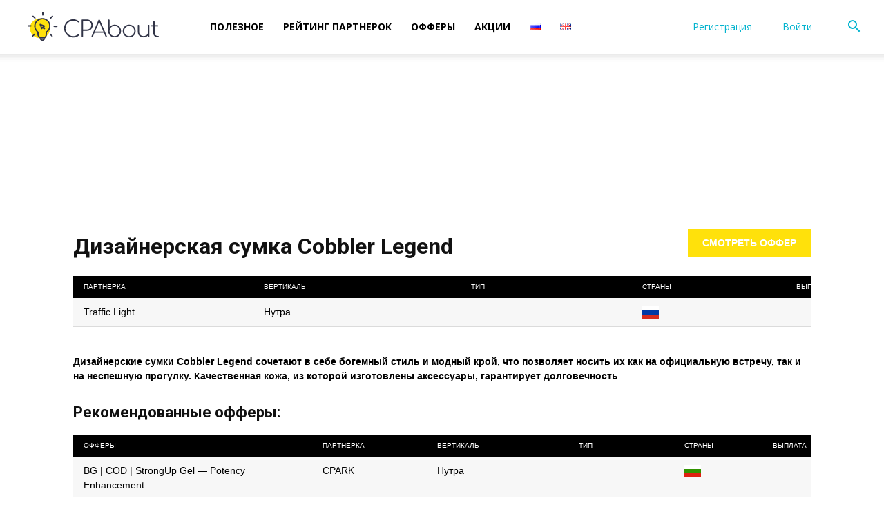

--- FILE ---
content_type: text/html; charset=UTF-8
request_url: https://cpabout.com/offer/dizajnerskaya-sumka-cobbler-legend/
body_size: 18477
content:
<!doctype html ><html lang=ru-RU><head><meta charset="UTF-8"><meta name="viewport" content="width=device-width, initial-scale=1.0"><meta name='robots' content='index, follow, max-image-preview:large, max-snippet:-1, max-video-preview:-1'><link rel=icon type=image/png href=https://cdn-cpabout.akamaized.net/wp-content/uploads/2019/11/favicon.png><title>Дизайнерская сумка Cobbler Legend - CPAbout</title><link rel=canonical href=https://cpabout.com/offer/dizajnerskaya-sumka-cobbler-legend/ ><meta property="og:locale" content="ru_RU"><meta property="og:type" content="article"><meta property="og:title" content="Дизайнерская сумка Cobbler Legend - CPAbout"><meta property="og:description" content="Дизайнерские сумки Cobbler Legend сочетают в себе богемный стиль и модный крой, что позволяет носить их как на официальную встречу, так и на неспешную прогулку. Качественная кожа, из которой изготовлены аксессуары, гарантирует долговечность"><meta property="og:url" content="https://cpabout.com/offer/dizajnerskaya-sumka-cobbler-legend/"><meta property="og:site_name" content="CPAbout"><meta property="article:modified_time" content="2020-11-06T15:38:05+00:00"><meta name="twitter:card" content="summary_large_image"> <script type=application/ld+json class=yoast-schema-graph>{"@context":"https://schema.org","@graph":[{"@type":"Organization","@id":"https://cpabout.com/#organization","name":"CPAbout - информационно-новостной веб-ресурс, посвященный арбитражу трафика, обзорам партнерских платформ и способам заработка в интернете.","url":"https://cpabout.com/","sameAs":[],"logo":{"@type":"ImageObject","@id":"https://cpabout.com/#logo","inLanguage":"ru-RU","url":"https://cdn-cpabout.akamaized.net/wp-content/uploads/2020/04/500x500.jpg","contentUrl":"https://cdn-cpabout.akamaized.net/wp-content/uploads/2020/04/500x500.jpg","width":500,"height":500,"caption":"CPAbout - информационно-новостной веб-ресурс, посвященный арбитражу трафика, обзорам партнерских платформ и способам заработка в интернете."},"image":{"@id":"https://cpabout.com/#logo"}},{"@type":"WebSite","@id":"https://cpabout.com/#website","url":"https://cpabout.com/","name":"CPAbout","description":"","publisher":{"@id":"https://cpabout.com/#organization"},"potentialAction":[{"@type":"SearchAction","target":{"@type":"EntryPoint","urlTemplate":"https://cpabout.com/?s={search_term_string}"},"query-input":"required name=search_term_string"}],"inLanguage":"ru-RU"},{"@type":"WebPage","@id":"https://cpabout.com/offer/dizajnerskaya-sumka-cobbler-legend/#webpage","url":"https://cpabout.com/offer/dizajnerskaya-sumka-cobbler-legend/","name":"Дизайнерская сумка Cobbler Legend - CPAbout","isPartOf":{"@id":"https://cpabout.com/#website"},"datePublished":"2020-11-05T10:15:07+00:00","dateModified":"2020-11-06T15:38:05+00:00","breadcrumb":{"@id":"https://cpabout.com/offer/dizajnerskaya-sumka-cobbler-legend/#breadcrumb"},"inLanguage":"ru-RU","potentialAction":[{"@type":"ReadAction","target":["https://cpabout.com/offer/dizajnerskaya-sumka-cobbler-legend/"]}]},{"@type":"BreadcrumbList","@id":"https://cpabout.com/offer/dizajnerskaya-sumka-cobbler-legend/#breadcrumb","itemListElement":[{"@type":"ListItem","position":1,"name":"Home","item":"https://cpabout.com/"},{"@type":"ListItem","position":2,"name":"Offers","item":"https://cpabout.com/offer/"},{"@type":"ListItem","position":3,"name":"Дизайнерская сумка Cobbler Legend"}]}]}</script> <link rel=dns-prefetch href=//fonts.googleapis.com><link rel=dns-prefetch href=//s.w.org><link rel=alternate type=application/rss+xml title="CPAbout &raquo; Лента" href=https://cpabout.com/feed/ ><link rel=alternate type=application/rss+xml title="CPAbout &raquo; Лента комментариев" href=https://cpabout.com/comments/feed/ > <script type=text/javascript>window._wpemojiSettings={"baseUrl":"https:\/\/s.w.org\/images\/core\/emoji\/13.1.0\/72x72\/","ext":".png","svgUrl":"https:\/\/s.w.org\/images\/core\/emoji\/13.1.0\/svg\/","svgExt":".svg","source":{"concatemoji":"https:\/\/cpabout.com\/wp-includes\/js\/wp-emoji-release.min.js?ver=5.9.3"}};!function(e,a,t){var n,r,o,i=a.createElement("canvas"),p=i.getContext&&i.getContext("2d");function s(e,t){var a=String.fromCharCode;p.clearRect(0,0,i.width,i.height),p.fillText(a.apply(this,e),0,0);e=i.toDataURL();return p.clearRect(0,0,i.width,i.height),p.fillText(a.apply(this,t),0,0),e===i.toDataURL()}function c(e){var t=a.createElement("script");t.src=e,t.defer=t.type="text/javascript",a.getElementsByTagName("head")[0].appendChild(t)}for(o=Array("flag","emoji"),t.supports={everything:!0,everythingExceptFlag:!0},r=0;r<o.length;r++)t.supports[o[r]]=function(e){if(!p||!p.fillText)return!1;switch(p.textBaseline="top",p.font="600 32px Arial",e){case"flag":return s([127987,65039,8205,9895,65039],[127987,65039,8203,9895,65039])?!1:!s([55356,56826,55356,56819],[55356,56826,8203,55356,56819])&&!s([55356,57332,56128,56423,56128,56418,56128,56421,56128,56430,56128,56423,56128,56447],[55356,57332,8203,56128,56423,8203,56128,56418,8203,56128,56421,8203,56128,56430,8203,56128,56423,8203,56128,56447]);case"emoji":return!s([10084,65039,8205,55357,56613],[10084,65039,8203,55357,56613])}return!1}(o[r]),t.supports.everything=t.supports.everything&&t.supports[o[r]],"flag"!==o[r]&&(t.supports.everythingExceptFlag=t.supports.everythingExceptFlag&&t.supports[o[r]]);t.supports.everythingExceptFlag=t.supports.everythingExceptFlag&&!t.supports.flag,t.DOMReady=!1,t.readyCallback=function(){t.DOMReady=!0},t.supports.everything||(n=function(){t.readyCallback()},a.addEventListener?(a.addEventListener("DOMContentLoaded",n,!1),e.addEventListener("load",n,!1)):(e.attachEvent("onload",n),a.attachEvent("onreadystatechange",function(){"complete"===a.readyState&&t.readyCallback()})),(n=t.source||{}).concatemoji?c(n.concatemoji):n.wpemoji&&n.twemoji&&(c(n.twemoji),c(n.wpemoji)))}(window,document,window._wpemojiSettings);</script> <style type=text/css>img.wp-smiley,img.emoji{display:inline !important;border:none !important;box-shadow:none !important;height:1em !important;width:1em !important;margin:0 0.07em !important;vertical-align:-0.1em !important;background:none !important;padding:0 !important}</style><link rel=stylesheet href=https://cdn-cpabout.akamaized.net/wp-content/cache/minify/13e1f.css media=all><style id=global-styles-inline-css type=text/css>/*<![CDATA[*/body{--wp--preset--color--black:#000;--wp--preset--color--cyan-bluish-gray:#abb8c3;--wp--preset--color--white:#fff;--wp--preset--color--pale-pink:#f78da7;--wp--preset--color--vivid-red:#cf2e2e;--wp--preset--color--luminous-vivid-orange:#ff6900;--wp--preset--color--luminous-vivid-amber:#fcb900;--wp--preset--color--light-green-cyan:#7bdcb5;--wp--preset--color--vivid-green-cyan:#00d084;--wp--preset--color--pale-cyan-blue:#8ed1fc;--wp--preset--color--vivid-cyan-blue:#0693e3;--wp--preset--color--vivid-purple:#9b51e0;--wp--preset--gradient--vivid-cyan-blue-to-vivid-purple:linear-gradient(135deg,rgba(6,147,227,1) 0%,rgb(155,81,224) 100%);--wp--preset--gradient--light-green-cyan-to-vivid-green-cyan:linear-gradient(135deg,rgb(122,220,180) 0%,rgb(0,208,130) 100%);--wp--preset--gradient--luminous-vivid-amber-to-luminous-vivid-orange:linear-gradient(135deg,rgba(252,185,0,1) 0%,rgba(255,105,0,1) 100%);--wp--preset--gradient--luminous-vivid-orange-to-vivid-red:linear-gradient(135deg,rgba(255,105,0,1) 0%,rgb(207,46,46) 100%);--wp--preset--gradient--very-light-gray-to-cyan-bluish-gray:linear-gradient(135deg,rgb(238,238,238) 0%,rgb(169,184,195) 100%);--wp--preset--gradient--cool-to-warm-spectrum:linear-gradient(135deg,rgb(74,234,220) 0%,rgb(151,120,209) 20%,rgb(207,42,186) 40%,rgb(238,44,130) 60%,rgb(251,105,98) 80%,rgb(254,248,76) 100%);--wp--preset--gradient--blush-light-purple:linear-gradient(135deg,rgb(255,206,236) 0%,rgb(152,150,240) 100%);--wp--preset--gradient--blush-bordeaux:linear-gradient(135deg,rgb(254,205,165) 0%,rgb(254,45,45) 50%,rgb(107,0,62) 100%);--wp--preset--gradient--luminous-dusk:linear-gradient(135deg,rgb(255,203,112) 0%,rgb(199,81,192) 50%,rgb(65,88,208) 100%);--wp--preset--gradient--pale-ocean:linear-gradient(135deg,rgb(255,245,203) 0%,rgb(182,227,212) 50%,rgb(51,167,181) 100%);--wp--preset--gradient--electric-grass:linear-gradient(135deg,rgb(202,248,128) 0%,rgb(113,206,126) 100%);--wp--preset--gradient--midnight:linear-gradient(135deg,rgb(2,3,129) 0%,rgb(40,116,252) 100%);--wp--preset--duotone--dark-grayscale:url('#wp-duotone-dark-grayscale');--wp--preset--duotone--grayscale:url('#wp-duotone-grayscale');--wp--preset--duotone--purple-yellow:url('#wp-duotone-purple-yellow');--wp--preset--duotone--blue-red:url('#wp-duotone-blue-red');--wp--preset--duotone--midnight:url('#wp-duotone-midnight');--wp--preset--duotone--magenta-yellow:url('#wp-duotone-magenta-yellow');--wp--preset--duotone--purple-green:url('#wp-duotone-purple-green');--wp--preset--duotone--blue-orange:url('#wp-duotone-blue-orange');--wp--preset--font-size--small:11px;--wp--preset--font-size--medium:20px;--wp--preset--font-size--large:32px;--wp--preset--font-size--x-large:42px;--wp--preset--font-size--regular:15px;--wp--preset--font-size--larger:50px}.has-black-color{color:var(--wp--preset--color--black) !important}.has-cyan-bluish-gray-color{color:var(--wp--preset--color--cyan-bluish-gray) !important}.has-white-color{color:var(--wp--preset--color--white) !important}.has-pale-pink-color{color:var(--wp--preset--color--pale-pink) !important}.has-vivid-red-color{color:var(--wp--preset--color--vivid-red) !important}.has-luminous-vivid-orange-color{color:var(--wp--preset--color--luminous-vivid-orange) !important}.has-luminous-vivid-amber-color{color:var(--wp--preset--color--luminous-vivid-amber) !important}.has-light-green-cyan-color{color:var(--wp--preset--color--light-green-cyan) !important}.has-vivid-green-cyan-color{color:var(--wp--preset--color--vivid-green-cyan) !important}.has-pale-cyan-blue-color{color:var(--wp--preset--color--pale-cyan-blue) !important}.has-vivid-cyan-blue-color{color:var(--wp--preset--color--vivid-cyan-blue) !important}.has-vivid-purple-color{color:var(--wp--preset--color--vivid-purple) !important}.has-black-background-color{background-color:var(--wp--preset--color--black) !important}.has-cyan-bluish-gray-background-color{background-color:var(--wp--preset--color--cyan-bluish-gray) !important}.has-white-background-color{background-color:var(--wp--preset--color--white) !important}.has-pale-pink-background-color{background-color:var(--wp--preset--color--pale-pink) !important}.has-vivid-red-background-color{background-color:var(--wp--preset--color--vivid-red) !important}.has-luminous-vivid-orange-background-color{background-color:var(--wp--preset--color--luminous-vivid-orange) !important}.has-luminous-vivid-amber-background-color{background-color:var(--wp--preset--color--luminous-vivid-amber) !important}.has-light-green-cyan-background-color{background-color:var(--wp--preset--color--light-green-cyan) !important}.has-vivid-green-cyan-background-color{background-color:var(--wp--preset--color--vivid-green-cyan) !important}.has-pale-cyan-blue-background-color{background-color:var(--wp--preset--color--pale-cyan-blue) !important}.has-vivid-cyan-blue-background-color{background-color:var(--wp--preset--color--vivid-cyan-blue) !important}.has-vivid-purple-background-color{background-color:var(--wp--preset--color--vivid-purple) !important}.has-black-border-color{border-color:var(--wp--preset--color--black) !important}.has-cyan-bluish-gray-border-color{border-color:var(--wp--preset--color--cyan-bluish-gray) !important}.has-white-border-color{border-color:var(--wp--preset--color--white) !important}.has-pale-pink-border-color{border-color:var(--wp--preset--color--pale-pink) !important}.has-vivid-red-border-color{border-color:var(--wp--preset--color--vivid-red) !important}.has-luminous-vivid-orange-border-color{border-color:var(--wp--preset--color--luminous-vivid-orange) !important}.has-luminous-vivid-amber-border-color{border-color:var(--wp--preset--color--luminous-vivid-amber) !important}.has-light-green-cyan-border-color{border-color:var(--wp--preset--color--light-green-cyan) !important}.has-vivid-green-cyan-border-color{border-color:var(--wp--preset--color--vivid-green-cyan) !important}.has-pale-cyan-blue-border-color{border-color:var(--wp--preset--color--pale-cyan-blue) !important}.has-vivid-cyan-blue-border-color{border-color:var(--wp--preset--color--vivid-cyan-blue) !important}.has-vivid-purple-border-color{border-color:var(--wp--preset--color--vivid-purple) !important}.has-vivid-cyan-blue-to-vivid-purple-gradient-background{background:var(--wp--preset--gradient--vivid-cyan-blue-to-vivid-purple) !important}.has-light-green-cyan-to-vivid-green-cyan-gradient-background{background:var(--wp--preset--gradient--light-green-cyan-to-vivid-green-cyan) !important}.has-luminous-vivid-amber-to-luminous-vivid-orange-gradient-background{background:var(--wp--preset--gradient--luminous-vivid-amber-to-luminous-vivid-orange) !important}.has-luminous-vivid-orange-to-vivid-red-gradient-background{background:var(--wp--preset--gradient--luminous-vivid-orange-to-vivid-red) !important}.has-very-light-gray-to-cyan-bluish-gray-gradient-background{background:var(--wp--preset--gradient--very-light-gray-to-cyan-bluish-gray) !important}.has-cool-to-warm-spectrum-gradient-background{background:var(--wp--preset--gradient--cool-to-warm-spectrum) !important}.has-blush-light-purple-gradient-background{background:var(--wp--preset--gradient--blush-light-purple) !important}.has-blush-bordeaux-gradient-background{background:var(--wp--preset--gradient--blush-bordeaux) !important}.has-luminous-dusk-gradient-background{background:var(--wp--preset--gradient--luminous-dusk) !important}.has-pale-ocean-gradient-background{background:var(--wp--preset--gradient--pale-ocean) !important}.has-electric-grass-gradient-background{background:var(--wp--preset--gradient--electric-grass) !important}.has-midnight-gradient-background{background:var(--wp--preset--gradient--midnight) !important}.has-small-font-size{font-size:var(--wp--preset--font-size--small) !important}.has-medium-font-size{font-size:var(--wp--preset--font-size--medium) !important}.has-large-font-size{font-size:var(--wp--preset--font-size--large) !important}.has-x-large-font-size{font-size:var(--wp--preset--font-size--x-large) !important}/*]]>*/</style><link rel=stylesheet href=https://cdn-cpabout.akamaized.net/wp-content/cache/minify/0c631.css media=all><link rel=stylesheet id=google-fonts-style-css  href='https://fonts.googleapis.com/css?family=Open+Sans%3A300italic%2C400%2C400italic%2C600%2C600italic%2C700%7CRoboto%3A300%2C400%2C400italic%2C500%2C500italic%2C700%2C900&#038;ver=9.8' type=text/css media=all><link rel=stylesheet href=https://cdn-cpabout.akamaized.net/wp-content/cache/minify/78e38.css media=all><style id=td-theme-inline-css type=text/css>@media (max-width: 767px){.td-header-desktop-wrap{display:none}}@media (min-width: 767px){.td-header-mobile-wrap{display:none}}</style><link rel=stylesheet href=https://cdn-cpabout.akamaized.net/wp-content/cache/minify/b9bf3.css media=all> <script type=text/javascript>window._nslDOMReady=function(callback){if(document.readyState==="complete"||document.readyState==="interactive"){callback();}else{document.addEventListener("DOMContentLoaded",callback);}};</script><script src=https://cdn-cpabout.akamaized.net/wp-content/cache/minify/818c0.js></script> <script type=text/javascript id=search-filter-plugin-build-js-extra>var SF_LDATA={"ajax_url":"https:\/\/cpabout.com\/wp-admin\/admin-ajax.php","home_url":"https:\/\/cpabout.com\/"};</script> <script src=https://cdn-cpabout.akamaized.net/wp-content/cache/minify/243c8.js></script> <link rel=https://api.w.org/ href=https://cpabout.com/wp-json/ ><link rel=alternate type=application/json href=https://cpabout.com/wp-json/wp/v2/offer/2932><link rel=EditURI type=application/rsd+xml title=RSD href=https://cpabout.com/xmlrpc.php?rsd><link rel=wlwmanifest type=application/wlwmanifest+xml href=https://cdn-cpabout.akamaized.net/wp-includes/wlwmanifest.xml><meta name="generator" content="WordPress 5.9.3"><link rel=shortlink href='https://cpabout.com/?p=2932'><link rel=alternate type=application/json+oembed href="https://cpabout.com/wp-json/oembed/1.0/embed?url=https%3A%2F%2Fcpabout.com%2Foffer%2Fdizajnerskaya-sumka-cobbler-legend%2F"><link rel=alternate type=text/xml+oembed href="https://cpabout.com/wp-json/oembed/1.0/embed?url=https%3A%2F%2Fcpabout.com%2Foffer%2Fdizajnerskaya-sumka-cobbler-legend%2F&#038;format=xml"> <!--[if lt IE 9]><script src=https://cdnjs.cloudflare.com/ajax/libs/html5shiv/3.7.3/html5shiv.js></script><![endif]--> <script>window.tdwGlobal={"adminUrl":"https:\/\/cpabout.com\/wp-admin\/","wpRestNonce":"debb7108eb","wpRestUrl":"https:\/\/cpabout.com\/wp-json\/","permalinkStructure":"\/%postname%\/"};</script> <meta name="generator" content="Powered by WPBakery Page Builder - drag and drop page builder for WordPress."> <script>var tdBlocksArray=[];function tdBlock(){this.id='';this.block_type=1;this.atts='';this.td_column_number='';this.td_current_page=1;this.post_count=0;this.found_posts=0;this.max_num_pages=0;this.td_filter_value='';this.is_ajax_running=false;this.td_user_action='';this.header_color='';this.ajax_pagination_infinite_stop='';}(function(){var htmlTag=document.getElementsByTagName("html")[0];if(navigator.userAgent.indexOf("MSIE 10.0")>-1){htmlTag.className+=' ie10';}if(!!navigator.userAgent.match(/Trident.*rv\:11\./)){htmlTag.className+=' ie11';}if(navigator.userAgent.indexOf("Edge")>-1){htmlTag.className+=' ieEdge';}if(/(iPad|iPhone|iPod)/g.test(navigator.userAgent)){htmlTag.className+=' td-md-is-ios';}var user_agent=navigator.userAgent.toLowerCase();if(user_agent.indexOf("android")>-1){htmlTag.className+=' td-md-is-android';}if(-1!==navigator.userAgent.indexOf('Mac OS X')){htmlTag.className+=' td-md-is-os-x';}if(/chrom(e|ium)/.test(navigator.userAgent.toLowerCase())){htmlTag.className+=' td-md-is-chrome';}if(-1!==navigator.userAgent.indexOf('Firefox')){htmlTag.className+=' td-md-is-firefox';}if(-1!==navigator.userAgent.indexOf('Safari')&&-1===navigator.userAgent.indexOf('Chrome')){htmlTag.className+=' td-md-is-safari';}if(-1!==navigator.userAgent.indexOf('IEMobile')){htmlTag.className+=' td-md-is-iemobile';}})();var tdLocalCache={};(function(){"use strict";tdLocalCache={data:{},remove:function(resource_id){delete tdLocalCache.data[resource_id];},exist:function(resource_id){return tdLocalCache.data.hasOwnProperty(resource_id)&&tdLocalCache.data[resource_id]!==null;},get:function(resource_id){return tdLocalCache.data[resource_id];},set:function(resource_id,cachedData){tdLocalCache.remove(resource_id);tdLocalCache.data[resource_id]=cachedData;}};})();var td_viewport_interval_list=[{"limitBottom":767,"sidebarWidth":228},{"limitBottom":1018,"sidebarWidth":300},{"limitBottom":1140,"sidebarWidth":324}];var td_animation_stack_effect="type0";var tds_animation_stack=true;var td_animation_stack_specific_selectors=".entry-thumb, img";var td_animation_stack_general_selectors=".td-animation-stack img, .td-animation-stack .entry-thumb, .post img";var tdc_is_installed="yes";var td_ajax_url="https:\/\/cpabout.com\/wp-admin\/admin-ajax.php?td_theme_name=Newspaper&v=9.8";var td_get_template_directory_uri="https:\/\/cpabout.com\/wp-content\/plugins\/td-composer\/legacy\/common";var tds_snap_menu="";var tds_logo_on_sticky="";var tds_header_style="7";var td_please_wait="Please wait...";var td_email_user_pass_incorrect="User or password incorrect!";var td_email_user_incorrect="Email or username incorrect!";var td_email_incorrect="Email incorrect!";var tds_more_articles_on_post_enable="";var tds_more_articles_on_post_time_to_wait="";var tds_more_articles_on_post_pages_distance_from_top=0;var tds_theme_color_site_wide="#05b4cf";var tds_smart_sidebar="";var tdThemeName="Newspaper";var td_magnific_popup_translation_tPrev="Previous (Left arrow key)";var td_magnific_popup_translation_tNext="Next (Right arrow key)";var td_magnific_popup_translation_tCounter="%curr% of %total%";var td_magnific_popup_translation_ajax_tError="The content from %url% could not be loaded.";var td_magnific_popup_translation_image_tError="The image #%curr% could not be loaded.";var tdBlockNonce="995483b713";var tdDateNamesI18n={"month_names":["\u042f\u043d\u0432\u0430\u0440\u044c","\u0424\u0435\u0432\u0440\u0430\u043b\u044c","\u041c\u0430\u0440\u0442","\u0410\u043f\u0440\u0435\u043b\u044c","\u041c\u0430\u0439","\u0418\u044e\u043d\u044c","\u0418\u044e\u043b\u044c","\u0410\u0432\u0433\u0443\u0441\u0442","\u0421\u0435\u043d\u0442\u044f\u0431\u0440\u044c","\u041e\u043a\u0442\u044f\u0431\u0440\u044c","\u041d\u043e\u044f\u0431\u0440\u044c","\u0414\u0435\u043a\u0430\u0431\u0440\u044c"],"month_names_short":["\u042f\u043d\u0432","\u0424\u0435\u0432","\u041c\u0430\u0440","\u0410\u043f\u0440","\u041c\u0430\u0439","\u0418\u044e\u043d","\u0418\u044e\u043b","\u0410\u0432\u0433","\u0421\u0435\u043d","\u041e\u043a\u0442","\u041d\u043e\u044f","\u0414\u0435\u043a"],"day_names":["\u0412\u043e\u0441\u043a\u0440\u0435\u0441\u0435\u043d\u044c\u0435","\u041f\u043e\u043d\u0435\u0434\u0435\u043b\u044c\u043d\u0438\u043a","\u0412\u0442\u043e\u0440\u043d\u0438\u043a","\u0421\u0440\u0435\u0434\u0430","\u0427\u0435\u0442\u0432\u0435\u0440\u0433","\u041f\u044f\u0442\u043d\u0438\u0446\u0430","\u0421\u0443\u0431\u0431\u043e\u0442\u0430"],"day_names_short":["\u0412\u0441","\u041f\u043d","\u0412\u0442","\u0421\u0440","\u0427\u0442","\u041f\u0442","\u0421\u0431"]};var td_ad_background_click_link="";var td_ad_background_click_target="";</script> <style>.td-header-wrap .black-menu .sf-menu > .current-menu-item > a, .td-header-wrap .black-menu .sf-menu > .current-menu-ancestor > a, .td-header-wrap .black-menu .sf-menu > .current-category-ancestor > a, .td-header-wrap .black-menu .sf-menu > li > a:hover, .td-header-wrap .black-menu .sf-menu > .sfHover > a, .td-header-style-12 .td-header-menu-wrap-full, .sf-menu > .current-menu-item > a:after, .sf-menu > .current-menu-ancestor > a:after, .sf-menu > .current-category-ancestor > a:after, .sf-menu > li:hover > a:after, .sf-menu > .sfHover > a:after, .td-header-style-12 .td-affix, .header-search-wrap .td-drop-down-search:after, .header-search-wrap .td-drop-down-search .btn:hover, input[type=submit]:hover, .td-read-more a, .td-post-category:hover, .td-grid-style-1.td-hover-1 .td-big-grid-post:hover .td-post-category, .td-grid-style-5.td-hover-1 .td-big-grid-post:hover .td-post-category, .td_top_authors .td-active .td-author-post-count, .td_top_authors .td-active .td-author-comments-count, .td_top_authors .td_mod_wrap:hover .td-author-post-count, .td_top_authors .td_mod_wrap:hover .td-author-comments-count, .td-404-sub-sub-title a:hover, .td-search-form-widget .wpb_button:hover, .td-rating-bar-wrap div, .td_category_template_3 .td-current-sub-category, .dropcap, .td_wrapper_video_playlist .td_video_controls_playlist_wrapper, .wpb_default, .wpb_default:hover, .td-left-smart-list:hover, .td-right-smart-list:hover, .woocommerce-checkout .woocommerce input.button:hover, .woocommerce-page .woocommerce a.button:hover, .woocommerce-account div.woocommerce .button:hover, #bbpress-forums button:hover, .bbp_widget_login .button:hover, .td-footer-wrapper .td-post-category, .td-footer-wrapper .widget_product_search input[type="submit"]:hover, .woocommerce .product a.button:hover, .woocommerce .product #respond input#submit:hover, .woocommerce .checkout input#place_order:hover, .woocommerce .woocommerce.widget .button:hover, .single-product .product .summary .cart .button:hover, .woocommerce-cart .woocommerce table.cart .button:hover, .woocommerce-cart .woocommerce .shipping-calculator-form .button:hover, .td-next-prev-wrap a:hover, .td-load-more-wrap a:hover, .td-post-small-box a:hover, .page-nav .current, .page-nav:first-child > div, .td_category_template_8 .td-category-header .td-category a.td-current-sub-category, .td_category_template_4 .td-category-siblings .td-category a:hover, #bbpress-forums .bbp-pagination .current, #bbpress-forums #bbp-single-user-details #bbp-user-navigation li.current a, .td-theme-slider:hover .slide-meta-cat a, a.vc_btn-black:hover, .td-trending-now-wrapper:hover .td-trending-now-title, .td-scroll-up, .td-smart-list-button:hover, .td-weather-information:before, .td-weather-week:before, .td_block_exchange .td-exchange-header:before, .td_block_big_grid_9.td-grid-style-1 .td-post-category, .td_block_big_grid_9.td-grid-style-5 .td-post-category, .td-grid-style-6.td-hover-1 .td-module-thumb:after, .td-pulldown-syle-2 .td-subcat-dropdown ul:after, .td_block_template_9 .td-block-title:after, .td_block_template_15 .td-block-title:before, div.wpforms-container .wpforms-form div.wpforms-submit-container button[type=submit]{background-color:#05b4cf}.td_block_template_4 .td-related-title .td-cur-simple-item:before{border-color:#05b4cf transparent transparent transparent !important}.woocommerce .woocommerce-message .button:hover, .woocommerce .woocommerce-error .button:hover, .woocommerce .woocommerce-info .button:hover{background-color:#05b4cf !important}.td_block_template_4 .td-related-title .td-cur-simple-item, .td_block_template_3 .td-related-title .td-cur-simple-item, .td_block_template_9 .td-related-title:after{background-color:#05b4cf}.woocommerce .product .onsale, .woocommerce.widget .ui-slider .ui-slider-handle{background:none #05b4cf}.woocommerce.widget.widget_layered_nav_filters ul li a{background:none repeat scroll 0 0 #05b4cf !important}a, cite a:hover, .td_mega_menu_sub_cats .cur-sub-cat, .td-mega-span h3 a:hover, .td_mod_mega_menu:hover .entry-title a, .header-search-wrap .result-msg a:hover, .td-header-top-menu .td-drop-down-search .td_module_wrap:hover .entry-title a, .td-header-top-menu .td-icon-search:hover, .td-header-wrap .result-msg a:hover, .top-header-menu li a:hover, .top-header-menu .current-menu-item > a, .top-header-menu .current-menu-ancestor > a, .top-header-menu .current-category-ancestor > a, .td-social-icon-wrap > a:hover, .td-header-sp-top-widget .td-social-icon-wrap a:hover, .td-page-content blockquote p, .td-post-content blockquote p, .mce-content-body blockquote p, .comment-content blockquote p, .wpb_text_column blockquote p, .td_block_text_with_title blockquote p, .td_module_wrap:hover .entry-title a, .td-subcat-filter .td-subcat-list a:hover, .td-subcat-filter .td-subcat-dropdown a:hover, .td_quote_on_blocks, .dropcap2, .dropcap3, .td_top_authors .td-active .td-authors-name a, .td_top_authors .td_mod_wrap:hover .td-authors-name a, .td-post-next-prev-content a:hover, .author-box-wrap .td-author-social a:hover, .td-author-name a:hover, .td-author-url a:hover, .td_mod_related_posts:hover h3 > a, .td-post-template-11 .td-related-title .td-related-left:hover, .td-post-template-11 .td-related-title .td-related-right:hover, .td-post-template-11 .td-related-title .td-cur-simple-item, .td-post-template-11 .td_block_related_posts .td-next-prev-wrap a:hover, .comment-reply-link:hover, .logged-in-as a:hover, #cancel-comment-reply-link:hover, .td-search-query, .td-category-header .td-pulldown-category-filter-link:hover, .td-category-siblings .td-subcat-dropdown a:hover, .td-category-siblings .td-subcat-dropdown a.td-current-sub-category, .widget a:hover, .td_wp_recentcomments a:hover, .archive .widget_archive .current, .archive .widget_archive .current a, .widget_calendar tfoot a:hover, .woocommerce a.added_to_cart:hover, .woocommerce-account .woocommerce-MyAccount-navigation a:hover, #bbpress-forums li.bbp-header .bbp-reply-content span a:hover, #bbpress-forums .bbp-forum-freshness a:hover, #bbpress-forums .bbp-topic-freshness a:hover, #bbpress-forums .bbp-forums-list li a:hover, #bbpress-forums .bbp-forum-title:hover, #bbpress-forums .bbp-topic-permalink:hover, #bbpress-forums .bbp-topic-started-by a:hover, #bbpress-forums .bbp-topic-started-in a:hover, #bbpress-forums .bbp-body .super-sticky li.bbp-topic-title .bbp-topic-permalink, #bbpress-forums .bbp-body .sticky li.bbp-topic-title .bbp-topic-permalink, .widget_display_replies .bbp-author-name, .widget_display_topics .bbp-author-name, .footer-text-wrap .footer-email-wrap a, .td-subfooter-menu li a:hover, .footer-social-wrap a:hover, a.vc_btn-black:hover, .td-smart-list-dropdown-wrap .td-smart-list-button:hover, .td_module_17 .td-read-more a:hover, .td_module_18 .td-read-more a:hover, .td_module_19 .td-post-author-name a:hover, .td-instagram-user a, .td-pulldown-syle-2 .td-subcat-dropdown:hover .td-subcat-more span, .td-pulldown-syle-2 .td-subcat-dropdown:hover .td-subcat-more i, .td-pulldown-syle-3 .td-subcat-dropdown:hover .td-subcat-more span, .td-pulldown-syle-3 .td-subcat-dropdown:hover .td-subcat-more i, .td-block-title-wrap .td-wrapper-pulldown-filter .td-pulldown-filter-display-option:hover, .td-block-title-wrap .td-wrapper-pulldown-filter .td-pulldown-filter-display-option:hover i, .td-block-title-wrap .td-wrapper-pulldown-filter .td-pulldown-filter-link:hover, .td-block-title-wrap .td-wrapper-pulldown-filter .td-pulldown-filter-item .td-cur-simple-item, .td_block_template_2 .td-related-title .td-cur-simple-item, .td_block_template_5 .td-related-title .td-cur-simple-item, .td_block_template_6 .td-related-title .td-cur-simple-item, .td_block_template_7 .td-related-title .td-cur-simple-item, .td_block_template_8 .td-related-title .td-cur-simple-item, .td_block_template_9 .td-related-title .td-cur-simple-item, .td_block_template_10 .td-related-title .td-cur-simple-item, .td_block_template_11 .td-related-title .td-cur-simple-item, .td_block_template_12 .td-related-title .td-cur-simple-item, .td_block_template_13 .td-related-title .td-cur-simple-item, .td_block_template_14 .td-related-title .td-cur-simple-item, .td_block_template_15 .td-related-title .td-cur-simple-item, .td_block_template_16 .td-related-title .td-cur-simple-item, .td_block_template_17 .td-related-title .td-cur-simple-item, .td-theme-wrap .sf-menu ul .td-menu-item > a:hover, .td-theme-wrap .sf-menu ul .sfHover > a, .td-theme-wrap .sf-menu ul .current-menu-ancestor > a, .td-theme-wrap .sf-menu ul .current-category-ancestor > a, .td-theme-wrap .sf-menu ul .current-menu-item > a, .td_outlined_btn, .td_block_categories_tags .td-ct-item:hover{color:#05b4cf}a.vc_btn-black.vc_btn_square_outlined:hover, a.vc_btn-black.vc_btn_outlined:hover, .td-mega-menu-page .wpb_content_element ul li a:hover, .td-theme-wrap .td-aj-search-results .td_module_wrap:hover .entry-title a, .td-theme-wrap .header-search-wrap .result-msg a:hover{color:#05b4cf !important}.td-next-prev-wrap a:hover, .td-load-more-wrap a:hover, .td-post-small-box a:hover, .page-nav .current, .page-nav:first-child > div, .td_category_template_8 .td-category-header .td-category a.td-current-sub-category, .td_category_template_4 .td-category-siblings .td-category a:hover, #bbpress-forums .bbp-pagination .current, .post .td_quote_box, .page .td_quote_box, a.vc_btn-black:hover, .td_block_template_5 .td-block-title>*,.td_outlined_btn{border-color:#05b4cf}.td_wrapper_video_playlist .td_video_currently_playing:after{border-color:#05b4cf !important}.header-search-wrap .td-drop-down-search:before{border-color:transparent transparent #05b4cf transparent}.block-title > span, .block-title > a, .block-title > label, .widgettitle, .widgettitle:after, .td-trending-now-title, .td-trending-now-wrapper:hover .td-trending-now-title, .wpb_tabs li.ui-tabs-active a, .wpb_tabs li:hover a, .vc_tta-container .vc_tta-color-grey.vc_tta-tabs-position-top.vc_tta-style-classic .vc_tta-tabs-container .vc_tta-tab.vc_active > a, .vc_tta-container .vc_tta-color-grey.vc_tta-tabs-position-top.vc_tta-style-classic .vc_tta-tabs-container .vc_tta-tab:hover > a, .td_block_template_1 .td-related-title .td-cur-simple-item, .woocommerce .product .products h2:not(.woocommerce-loop-product__title), .td-subcat-filter .td-subcat-dropdown:hover .td-subcat-more,.td_3D_btn,.td_shadow_btn,.td_default_btn,.td_round_btn,.td_outlined_btn:hover{background-color:#05b4cf}.woocommerce div.product .woocommerce-tabs ul.tabs li.active{background-color:#05b4cf !important}.block-title, .td_block_template_1 .td-related-title, .wpb_tabs .wpb_tabs_nav, .vc_tta-container .vc_tta-color-grey.vc_tta-tabs-position-top.vc_tta-style-classic .vc_tta-tabs-container, .woocommerce div.product .woocommerce-tabs ul.tabs:before{border-color:#05b4cf}.td_block_wrap .td-subcat-item a.td-cur-simple-item{color:#05b4cf}.td-grid-style-4 .entry-title{background-color:rgba(5, 180, 207, 0.7)}</style> <script>(function(w,d,s,l,i){w[l]=w[l]||[];w[l].push({'gtm.start':new Date().getTime(),event:'gtm.js'});var f=d.getElementsByTagName(s)[0],j=d.createElement(s),dl=l!='dataLayer'?'&l='+l:'';j.async=true;j.src='https://www.googletagmanager.com/gtm.js?id='+i+dl;f.parentNode.insertBefore(j,f);})(window,document,'script','dataLayer','GTM-MK2NSNM');</script><style type=text/css>div.nsl-container[data-align="left"]{text-align:left}div.nsl-container[data-align="center"]{text-align:center}div.nsl-container[data-align="right"]{text-align:right}div.nsl-container .nsl-container-buttons a{text-decoration:none !important;box-shadow:none !important;border:0}div.nsl-container .nsl-container-buttons{display:flex;padding:5px 0}div.nsl-container.nsl-container-block .nsl-container-buttons{display:inline-grid;grid-template-columns:minmax(145px, auto)}div.nsl-container-block-fullwidth .nsl-container-buttons{flex-flow:column;align-items:center}div.nsl-container-block-fullwidth .nsl-container-buttons a, div.nsl-container-block .nsl-container-buttons a{flex:1 1 auto;display:block;margin:5px 0;width:100%}div.nsl-container-inline{margin:-5px;text-align:left}div.nsl-container-inline .nsl-container-buttons{justify-content:center;flex-wrap:wrap}div.nsl-container-inline .nsl-container-buttons a{margin:5px;display:inline-block}div.nsl-container-grid .nsl-container-buttons{flex-flow:row;align-items:center;flex-wrap:wrap}div.nsl-container-grid .nsl-container-buttons a{flex:1 1 auto;display:block;margin:5px;max-width:280px;width:100%}@media only screen and (min-width: 650px){div.nsl-container-grid .nsl-container-buttons a{width:auto}}div.nsl-container .nsl-button{cursor:pointer;vertical-align:top;border-radius:4px}div.nsl-container .nsl-button-default{color:#fff;display:flex}div.nsl-container .nsl-button-icon{display:inline-block}div.nsl-container .nsl-button-svg-container{flex:0 0 auto;padding:8px;display:flex;align-items:center}div.nsl-container svg{height:24px;width:24px;vertical-align:top}div.nsl-container .nsl-button-default div.nsl-button-label-container{margin:0 24px 0 12px;padding:10px 0;font-family:Helvetica,Arial,sans-serif;font-size:16px;line-height:20px;letter-spacing: .25px;overflow:hidden;text-align:center;text-overflow:clip;white-space:nowrap;flex:1 1 auto;-webkit-font-smoothing:antialiased;-moz-osx-font-smoothing:grayscale;text-transform:none;display:inline-block}div.nsl-container .nsl-button-google[data-skin="dark"] .nsl-button-svg-container{margin:1px;padding:7px;border-radius:3px;background:#fff}div.nsl-container .nsl-button-google[data-skin="light"]{border-radius:1px;box-shadow:0 1px 5px 0 rgba(0, 0, 0, .25);color:RGBA(0, 0, 0, 0.54)}div.nsl-container .nsl-button-apple .nsl-button-svg-container{padding:0 6px}div.nsl-container .nsl-button-apple .nsl-button-svg-container svg{height:40px;width:auto}div.nsl-container .nsl-button-apple[data-skin="light"]{color:#000;box-shadow:0 0 0 1px #000}div.nsl-container .nsl-button-facebook[data-skin="white"]{color:#000;box-shadow:inset 0 0 0 1px #000}div.nsl-container .nsl-button-facebook[data-skin="light"]{color:#1877F2;box-shadow:inset 0 0 0 1px #1877F2}div.nsl-container .nsl-button-apple div.nsl-button-label-container{font-size:17px;font-family:-apple-system,BlinkMacSystemFont,"Segoe UI",Roboto,Helvetica,Arial,sans-serif,"Apple Color Emoji","Segoe UI Emoji","Segoe UI Symbol"}div.nsl-container .nsl-button-slack div.nsl-button-label-container{font-size:17px;font-family:-apple-system,BlinkMacSystemFont,"Segoe UI",Roboto,Helvetica,Arial,sans-serif,"Apple Color Emoji","Segoe UI Emoji","Segoe UI Symbol"}div.nsl-container .nsl-button-slack[data-skin="light"]{color:#000;box-shadow:inset 0 0 0 1px #DDD}.nsl-clear{clear:both}.nsl-container{clear:both}div.nsl-container-inline[data-align="left"] .nsl-container-buttons{justify-content:flex-start}div.nsl-container-inline[data-align="center"] .nsl-container-buttons{justify-content:center}div.nsl-container-inline[data-align="right"] .nsl-container-buttons{justify-content:flex-end}div.nsl-container-grid[data-align="left"] .nsl-container-buttons{justify-content:flex-start}div.nsl-container-grid[data-align="center"] .nsl-container-buttons{justify-content:center}div.nsl-container-grid[data-align="right"] .nsl-container-buttons{justify-content:flex-end}div.nsl-container-grid[data-align="space-around"] .nsl-container-buttons{justify-content:space-around}div.nsl-container-grid[data-align="space-between"] .nsl-container-buttons{justify-content:space-between}#nsl-redirect-overlay{display:flex;flex-direction:column;justify-content:center;align-items:center;position:fixed;z-index:1000000;left:0;top:0;width:100%;height:100%;backdrop-filter:blur(1px);background-color:RGBA(0, 0, 0, .32);}#nsl-redirect-overlay-container{display:flex;flex-direction:column;justify-content:center;align-items:center;background-color:white;padding:30px;border-radius:10px}#nsl-redirect-overlay-spinner{content:'';display:block;margin:20px;border:9px solid RGBA(0, 0, 0, .6);border-top:9px solid #fff;border-radius:50%;box-shadow:inset 0 0 0 1px RGBA(0, 0, 0, .6), 0 0 0 1px RGBA(0, 0, 0, .6);width:40px;height:40px;animation:nsl-loader-spin 2s linear infinite}@keyframes nsl-loader-spin{0%{transform:rotate(0deg)}to{transform:rotate(360deg)}}#nsl-redirect-overlay-title{font-family:-apple-system,BlinkMacSystemFont,"Segoe UI",Roboto,Oxygen-Sans,Ubuntu,Cantarell,"Helvetica Neue",sans-serif;font-size:18px;font-weight:bold;color:#3C434A}#nsl-redirect-overlay-text{font-family:-apple-system,BlinkMacSystemFont,"Segoe UI",Roboto,Oxygen-Sans,Ubuntu,Cantarell,"Helvetica Neue",sans-serif;text-align:center;font-size:14px;color:#3C434A}</style><style>.tdm-menu-active-style3 .tdm-header.td-header-wrap .sf-menu > .current-category-ancestor > a, .tdm-menu-active-style3 .tdm-header.td-header-wrap .sf-menu > .current-menu-ancestor > a, .tdm-menu-active-style3 .tdm-header.td-header-wrap .sf-menu > .current-menu-item > a, .tdm-menu-active-style3 .tdm-header.td-header-wrap .sf-menu > .sfHover > a, .tdm-menu-active-style3 .tdm-header.td-header-wrap .sf-menu > li > a:hover, .tdm_block_column_content:hover .tdm-col-content-title-url .tdm-title, .tds-button2 .tdm-btn-text, .tds-button2 i, .tds-button5:hover .tdm-btn-text, .tds-button5:hover i, .tds-button6 .tdm-btn-text, .tds-button6 i, .tdm_block_list .tdm-list-item i, .tdm_block_pricing .tdm-pricing-feature i, .tdm-social-item i{color:#05b4cf}.tdm-menu-active-style5 .td-header-menu-wrap .sf-menu > .current-menu-item > a, .tdm-menu-active-style5 .td-header-menu-wrap .sf-menu > .current-menu-ancestor > a, .tdm-menu-active-style5 .td-header-menu-wrap .sf-menu > .current-category-ancestor > a, .tdm-menu-active-style5 .td-header-menu-wrap .sf-menu > li > a:hover, .tdm-menu-active-style5 .td-header-menu-wrap .sf-menu > .sfHover > a, .tds-button1, .tds-button6:after, .tds-title2 .tdm-title-line:after, .tds-title3 .tdm-title-line:after, .tdm_block_pricing.tdm-pricing-featured:before, .tdm_block_pricing.tds_pricing2_block.tdm-pricing-featured .tdm-pricing-header, .tds-progress-bar1 .tdm-progress-bar:after, .tds-progress-bar2 .tdm-progress-bar:after, .tds-social3 .tdm-social-item{background-color:#05b4cf}.tdm-menu-active-style4 .tdm-header .sf-menu > .current-menu-item > a, .tdm-menu-active-style4 .tdm-header .sf-menu > .current-menu-ancestor > a, .tdm-menu-active-style4 .tdm-header .sf-menu > .current-category-ancestor > a, .tdm-menu-active-style4 .tdm-header .sf-menu > li > a:hover, .tdm-menu-active-style4 .tdm-header .sf-menu > .sfHover > a, .tds-button2:before, .tds-button6:before, .tds-progress-bar3 .tdm-progress-bar:after{border-color:#05b4cf}.tdm-btn-style1{background-color:#05b4cf}.tdm-btn-style2:before{border-color:#05b4cf}.tdm-btn-style2{color:#05b4cf}.tdm-btn-style3{-webkit-box-shadow:0 2px 16px #05b4cf;-moz-box-shadow:0 2px 16px #05b4cf;box-shadow:0 2px 16px #05b4cf}.tdm-btn-style3:hover{-webkit-box-shadow:0 4px 26px #05b4cf;-moz-box-shadow:0 4px 26px #05b4cf;box-shadow:0 4px 26px #05b4cf}</style><noscript><style>.wpb_animate_when_almost_visible{opacity:1}</style></noscript><style id=tdw-css-placeholder></style></head><body data-rsssl=1 class="offer-template-default single single-offer postid-2932 tagdiv-small-theme user-registration-page dizajnerskaya-sumka-cobbler-legend global-block-template-1 wpb-js-composer js-comp-ver-6.4.1 vc_responsive td-animation-stack-type0 td-full-layout" id=test itemscope=itemscope itemtype=https://schema.org/WebPage><div class=fancybox-hidden style=display:none><div class="popup popup-signup" id=popup-signup><p class=popup-title>Хочешь получать эксклюзивные офферы и узнавать о лучших предложениях?</p><p class=popup-text>Зарегистрируйся и получай самые свежие подборки полезных статей первым! <br>Регистрация займет не более 30 секунд.</p><div class=popup-btn-wrap> <a href=https://cpabout.com/registratsiya/ class="btn btn-alt btn-popup popup-signup-close">Зарегистрироваться</a></div></div></div><div class=td-search-background></div><div class=td-search-wrap-mob><div class=td-drop-down-search aria-labelledby=td-header-search-button><form method=get class=td-search-form action=https://cpabout.com/ ><div class=td-search-close> <a href=#><i class=td-icon-close-mobile></i></a></div><div role=search class=td-search-input> <span>Поиск</span> <label for=td-header-search-mob> <input id=td-header-search-mob type=text value name=s autocomplete=off> </label></div></form><div id=td-aj-search-mob></div></div></div><div class=td-menu-background></div><div id=td-mobile-nav><div class=td-mobile-container><div class=td-menu-socials-wrap><div class=td-mobile-close> <a href=#><i class=td-icon-close-mobile></i></a></div></div><div class=td-mobile-content><div class=menu-main-menu-ru-container><ul id=menu-main-menu-ru class=td-mobile-main-menu><li id=menu-item-430 class="menu-item menu-item-type-custom menu-item-object-custom menu-item-has-children menu-item-first menu-item-430"><a href=/ >Полезное<i class="td-icon-menu-right td-element-after"></i></a><ul class=sub-menu> <li id=menu-item-431 class="menu-item menu-item-type-taxonomy menu-item-object-category menu-item-431"><a href=https://cpabout.com/stati/ >Статьи<i class="td-icon-menu-right td-element-after"></i></a></li> <li id=menu-item-432 class="menu-item menu-item-type-taxonomy menu-item-object-category menu-item-432"><a href=https://cpabout.com/kejsy/ >Кейсы<i class="td-icon-menu-right td-element-after"></i></a></li> <li id=menu-item-433 class="menu-item menu-item-type-taxonomy menu-item-object-category menu-item-433"><a href=https://cpabout.com/intervyu/ >Интервью<i class="td-icon-menu-right td-element-after"></i></a></li></ul> </li> <li id=menu-item-410 class="menu-item menu-item-type-post_type menu-item-object-page menu-item-has-children menu-item-410"><a href=https://cpabout.com/rejting-partnerok/ >Рейтинг Партнерок<i class="td-icon-menu-right td-element-after"></i></a><ul class=sub-menu> <li id=menu-item-788 class="menu-item menu-item-type-taxonomy menu-item-object-partner_cat menu-item-788"><a href=https://cpabout.com/en/partner_cat/dejting/ >Дейтинг<i class="td-icon-menu-right td-element-after"></i></a></li> <li id=menu-item-794 class="menu-item menu-item-type-taxonomy menu-item-object-partner_cat menu-item-794"><a href=https://cpabout.com/partner_cat/vse/svipstejki/ >Свипстейки<i class="td-icon-menu-right td-element-after"></i></a></li> <li id=menu-item-787 class="menu-item menu-item-type-taxonomy menu-item-object-partner_cat menu-item-787"><a href=https://cpabout.com/partner_cat/vse/gambling/ >Гемблинг<i class="td-icon-menu-right td-element-after"></i></a></li> <li id=menu-item-4879 class="menu-item menu-item-type-taxonomy menu-item-object-partner_cat menu-item-4879"><a href=https://cpabout.com/partner_cat/betting/ >Беттинг<i class="td-icon-menu-right td-element-after"></i></a></li> <li id=menu-item-793 class="menu-item menu-item-type-taxonomy menu-item-object-partner_cat menu-item-793"><a href=https://cpabout.com/partner_cat/vse/nutra/ >Нутра<i class="td-icon-menu-right td-element-after"></i></a></li> <li id=menu-item-795 class="menu-item menu-item-type-taxonomy menu-item-object-partner_cat menu-item-795"><a href=https://cpabout.com/partner_cat/vse/tovarnye/ >Товарные<i class="td-icon-menu-right td-element-after"></i></a></li> <li id=menu-item-1062 class="menu-item menu-item-type-taxonomy menu-item-object-partner_cat menu-item-1062"><a href=https://cpabout.com/partner_cat/vse/cpa-setki/ >CPA-сетки<i class="td-icon-menu-right td-element-after"></i></a></li> <li id=menu-item-1041 class="menu-item menu-item-type-taxonomy menu-item-object-partner_cat menu-item-1041"><a href=https://cpabout.com/partner_cat/vse/obrazovanie/ >Образовательные<i class="td-icon-menu-right td-element-after"></i></a></li> <li id=menu-item-1191 class="menu-item menu-item-type-taxonomy menu-item-object-partner_cat menu-item-1191"><a href=https://cpabout.com/partner_cat/vse/finacial/ >Финансовые<i class="td-icon-menu-right td-element-after"></i></a></li> <li id=menu-item-791 class="menu-item menu-item-type-taxonomy menu-item-object-partner_cat menu-item-791"><a href=https://cpabout.com/partner_cat/vse/kripta/ >Крипта<i class="td-icon-menu-right td-element-after"></i></a></li> <li id=menu-item-1160 class="menu-item menu-item-type-taxonomy menu-item-object-partner_cat menu-item-1160"><a href=https://cpabout.com/partner_cat/vse/reklamnie-setki/ >Рекламные сетки<i class="td-icon-menu-right td-element-after"></i></a></li> <li id=menu-item-1159 class="menu-item menu-item-type-taxonomy menu-item-object-partner_cat menu-item-1159"><a href=https://cpabout.com/partner_cat/vse/spy-servisy/ >Spy-сервисы<i class="td-icon-menu-right td-element-after"></i></a></li> <li id=menu-item-1158 class="menu-item menu-item-type-taxonomy menu-item-object-partner_cat menu-item-1158"><a href=https://cpabout.com/partner_cat/vse/tracker/ >Трекеры<i class="td-icon-menu-right td-element-after"></i></a></li></ul> </li> <li id=menu-item-377 class="menu-item menu-item-type-taxonomy menu-item-object-offer_cat current-offer-ancestor menu-item-377"><a href=https://cpabout.com/offer_cat/vse/ >Офферы<i class="td-icon-menu-right td-element-after"></i></a></li> <li id=menu-item-378 class="menu-item menu-item-type-taxonomy menu-item-object-promo_cat menu-item-378"><a href=https://cpabout.com/promo_cat/aktsii/ >Акции<i class="td-icon-menu-right td-element-after"></i></a></li> <li id=menu-item-1321-ru class="lang-item lang-item-76 lang-item-ru current-lang lang-item-first menu-item menu-item-type-custom menu-item-object-custom menu-item-1321-ru"><a href=https://cpabout.com/offer/dizajnerskaya-sumka-cobbler-legend/ hreflang=ru-RU lang=ru-RU><img src="[data-uri]" alt=Русский width=16 height=11 style="width: 16px; height: 11px;"><i class="td-icon-menu-right td-element-after"></i></a></li> <li id=menu-item-1321-en class="lang-item lang-item-79 lang-item-en no-translation menu-item menu-item-type-custom menu-item-object-custom menu-item-1321-en"><a href=https://cpabout.com/en/ hreflang=en-GB lang=en-GB><img src="[data-uri]" alt=English width=16 height=11 style="width: 16px; height: 11px;"><i class="td-icon-menu-right td-element-after"></i></a></li></ul></div><div class=header-account-block><div class=menu-top-container><ul class=top-header-menu> <li class=menu-item> <a href=https://cpabout.com/registratsiya/ >Регистрация</a> </li> <li class=menu-item> <a href=https://cpabout.com/my-account/ >Войти</a> </li></ul></div></div></div></div></div><div id=td-outer-wrap class=td-theme-wrap><div class="td-header-wrap td-header-style-child"><div class="td-header-menu-wrap-full td-container-wrap"><div class="td-header-menu-wrap td-header-gradient"><div class="td-container-header td-header-row td-header-main-menu"><div id=td-header-menu1 class=td-header-menu role=navigation><div id=td-top-mobile-toggle><a href=#><i class="td-icon-font td-icon-mobile"></i></a></div><div class=td-logo-text-container> <a class=td-logo-wrap href=https://cpabout.com/ > <img src=https://cpabout.com/wp-content/themes/Newspaper-child/images/logo.svg alt=CPAbout> </a></div><div class=menu-main-menu-ru-container><ul id=menu-main-menu-ru-1 class="sf-menu  tagdiv-small-theme-menu1"><li class="menu-item menu-item-type-custom menu-item-object-custom menu-item-has-children menu-item-first td-menu-item td-normal-menu menu-item-430"><a href=/ >Полезное</a><ul class=sub-menu> <li class="menu-item menu-item-type-taxonomy menu-item-object-category td-menu-item td-normal-menu menu-item-431"><a href=https://cpabout.com/stati/ >Статьи</a></li> <li class="menu-item menu-item-type-taxonomy menu-item-object-category td-menu-item td-normal-menu menu-item-432"><a href=https://cpabout.com/kejsy/ >Кейсы</a></li> <li class="menu-item menu-item-type-taxonomy menu-item-object-category td-menu-item td-normal-menu menu-item-433"><a href=https://cpabout.com/intervyu/ >Интервью</a></li></ul> </li> <li class="menu-item menu-item-type-post_type menu-item-object-page menu-item-has-children td-menu-item td-normal-menu menu-item-410"><a href=https://cpabout.com/rejting-partnerok/ >Рейтинг Партнерок</a><ul class=sub-menu> <li class="menu-item menu-item-type-taxonomy menu-item-object-partner_cat td-menu-item td-normal-menu menu-item-788"><a href=https://cpabout.com/en/partner_cat/dejting/ >Дейтинг</a></li> <li class="menu-item menu-item-type-taxonomy menu-item-object-partner_cat td-menu-item td-normal-menu menu-item-794"><a href=https://cpabout.com/partner_cat/vse/svipstejki/ >Свипстейки</a></li> <li class="menu-item menu-item-type-taxonomy menu-item-object-partner_cat td-menu-item td-normal-menu menu-item-787"><a href=https://cpabout.com/partner_cat/vse/gambling/ >Гемблинг</a></li> <li class="menu-item menu-item-type-taxonomy menu-item-object-partner_cat td-menu-item td-normal-menu menu-item-4879"><a href=https://cpabout.com/partner_cat/betting/ >Беттинг</a></li> <li class="menu-item menu-item-type-taxonomy menu-item-object-partner_cat td-menu-item td-normal-menu menu-item-793"><a href=https://cpabout.com/partner_cat/vse/nutra/ >Нутра</a></li> <li class="menu-item menu-item-type-taxonomy menu-item-object-partner_cat td-menu-item td-normal-menu menu-item-795"><a href=https://cpabout.com/partner_cat/vse/tovarnye/ >Товарные</a></li> <li class="menu-item menu-item-type-taxonomy menu-item-object-partner_cat td-menu-item td-normal-menu menu-item-1062"><a href=https://cpabout.com/partner_cat/vse/cpa-setki/ >CPA-сетки</a></li> <li class="menu-item menu-item-type-taxonomy menu-item-object-partner_cat td-menu-item td-normal-menu menu-item-1041"><a href=https://cpabout.com/partner_cat/vse/obrazovanie/ >Образовательные</a></li> <li class="menu-item menu-item-type-taxonomy menu-item-object-partner_cat td-menu-item td-normal-menu menu-item-1191"><a href=https://cpabout.com/partner_cat/vse/finacial/ >Финансовые</a></li> <li class="menu-item menu-item-type-taxonomy menu-item-object-partner_cat td-menu-item td-normal-menu menu-item-791"><a href=https://cpabout.com/partner_cat/vse/kripta/ >Крипта</a></li> <li class="menu-item menu-item-type-taxonomy menu-item-object-partner_cat td-menu-item td-normal-menu menu-item-1160"><a href=https://cpabout.com/partner_cat/vse/reklamnie-setki/ >Рекламные сетки</a></li> <li class="menu-item menu-item-type-taxonomy menu-item-object-partner_cat td-menu-item td-normal-menu menu-item-1159"><a href=https://cpabout.com/partner_cat/vse/spy-servisy/ >Spy-сервисы</a></li> <li class="menu-item menu-item-type-taxonomy menu-item-object-partner_cat td-menu-item td-normal-menu menu-item-1158"><a href=https://cpabout.com/partner_cat/vse/tracker/ >Трекеры</a></li></ul> </li> <li class="menu-item menu-item-type-taxonomy menu-item-object-offer_cat current-offer-ancestor td-menu-item td-normal-menu menu-item-377"><a href=https://cpabout.com/offer_cat/vse/ >Офферы</a></li> <li class="menu-item menu-item-type-taxonomy menu-item-object-promo_cat td-menu-item td-normal-menu menu-item-378"><a href=https://cpabout.com/promo_cat/aktsii/ >Акции</a></li> <li class="lang-item lang-item-76 lang-item-ru current-lang lang-item-first menu-item menu-item-type-custom menu-item-object-custom td-menu-item td-normal-menu menu-item-1321-ru"><a href=https://cpabout.com/offer/dizajnerskaya-sumka-cobbler-legend/ hreflang=ru-RU lang=ru-RU><img src="[data-uri]" alt=Русский width=16 height=11 style="width: 16px; height: 11px;"></a></li> <li class="lang-item lang-item-79 lang-item-en no-translation menu-item menu-item-type-custom menu-item-object-custom td-menu-item td-normal-menu menu-item-1321-en"><a href=https://cpabout.com/en/ hreflang=en-GB lang=en-GB><img src="[data-uri]" alt=English width=16 height=11 style="width: 16px; height: 11px;"></a></li></ul></div></div><div class=header-account-block><div class=menu-top-container><ul class=top-header-menu> <li class=menu-item> <a href=https://cpabout.com/registratsiya/ >Регистрация</a> </li> <li class=menu-item> <a href=https://cpabout.com/my-account/ >Войти</a> </li></ul></div></div><div class=header-search-wrap><div class=td-search-btns-wrap> <a id=td-header-search-button href=# role=button><i class=td-icon-search></i></a> <a id=td-header-search-button-mob href=# role=button><i class=td-icon-search></i></a></div><div class=td-drop-down-search aria-labelledby=td-header-search-button><form method=get class=td-search-form action=https://cpabout.com/ ><div role=search class=td-head-form-search-wrap> <input id=td-header-search type=text value name=s autocomplete=off> <input class="wpb_button wpb_btn-inverse btn" type=submit id=td-header-search-top value=Поиск></div></form></div></div></div></div></div><div class="td-banner-wrap-full td-container-wrap "><div class="td-container-header td-header-row td-header-header"><div class=td-header-sp-recs></div></div></div></div><div class=td-container><div class=td-pb-row><div class=td-pb-span12><div class="td-a-rec td-a-rec-id-header  td_uid_1_626355243a485_rand td_block_template_1"><style>.td_uid_1_626355243a485_rand.td-a-rec-img{text-align:left}.td_uid_1_626355243a485_rand.td-a-rec-img img{margin:0 auto 0 0}</style><div class="td-slider td-slider-1280-220"> <iframe src="//ads.traffichunt.com/adx-dir-d/servlet/WebF_AdManager.AdDecision?aid=7088980&reqin=iframe&w=1280&h=220&adpos=atf&nid=3&cb=&ref=" frameborder=0 scrolling=no style="width:1280px; height:220px;"></iframe></div></div></div></div></div><div class="td-main-content-wrap td-container-wrap"><div class=td-container><div class=td-pb-row><div class="td-pb-span12 td-main-content"><div class=td-ss-main-content><div class=single-offer_top><h1 class="single-offer_title">Дизайнерская сумка Cobbler Legend</h1> <a href=http://cpa.tl/offers/4449 target=_blank rel=nofollow class=btn_offer-link>Смотреть оффер</a></div><div class=offer-single><div class=offer-table-wrap><div class=offer-table><div class="offer-item offer-item-thead"><div class="offer-item_td offer-item_title">Офферы</div><div class="offer-item_td offer-item_partner">Партнерка</div><div class="offer-item_td offer-item_vertical">Вертикаль</div><div class="offer-item_td offer-item_type">Тип</div><div class="offer-item_td offer-item_country">Страны</div><div class="offer-item_td offer-item_payput">Выплата</div><div class="offer-item_td offer-item_details"></div></div><div class="offer-item "><div class="offer-item_td offer-item_title">Дизайнерская сумка Cobbler Legend</div><div class="offer-item_td offer-item_partner">Traffic Light</div><div class="offer-item_td offer-item_vertical"> <span class>Нутра</span></div><div class="offer-item_td offer-item_type"></div><div class="offer-item_td offer-item_country"><img class=offer-item_flag src=https://cpabout.com/wp-content/themes/Newspaper-child/images/flags/4x3/ru.svg alt="Russian Federation" title="Russian Federation"></div><div class="offer-item_td offer-item_payput"></div><div class="offer-item_td offer-item_details"> <a class="btn btn-more" href=https://cpabout.com/offer/dizajnerskaya-sumka-cobbler-legend/ ><span>Детали</span></a></div></div></div></div></div><p><b>Дизайнерские сумки Cobbler Legend сочетают в себе богемный стиль и модный крой, что позволяет носить их как на официальную встречу, так и на неспешную прогулку. Качественная кожа, из которой изготовлены аксессуары, гарантирует долговечность</b></p><div class=related-offers><h3><strong>Рекомендованные офферы:</strong></h3><div class=offers-list><div class=offer-table-wrap><div class=offer-table><div class="offer-item offer-item-thead"><div class="offer-item_td offer-item_title">Офферы</div><div class="offer-item_td offer-item_partner">Партнерка</div><div class="offer-item_td offer-item_vertical">Вертикаль</div><div class="offer-item_td offer-item_type">Тип</div><div class="offer-item_td offer-item_country">Страны</div><div class="offer-item_td offer-item_payput">Выплата</div><div class="offer-item_td offer-item_details"></div></div><div class="offer-item "><div class="offer-item_td offer-item_title">BG | COD | StrongUp Gel &#8212; Potency Enhancement</div><div class="offer-item_td offer-item_partner">CPARK</div><div class="offer-item_td offer-item_vertical"> <span class>Нутра</span></div><div class="offer-item_td offer-item_type"></div><div class="offer-item_td offer-item_country"><img class=offer-item_flag src=https://cpabout.com/wp-content/themes/Newspaper-child/images/flags/4x3/bg.svg alt=Bulgaria title=Bulgaria></div><div class="offer-item_td offer-item_payput"></div><div class="offer-item_td offer-item_details"> <a class="btn btn-more" href=https://cpabout.com/offer/bg-cod-strongup-gel-potency-enhancement/ ><span>Детали</span></a></div></div><div class="offer-item "><div class="offer-item_td offer-item_title">IT | COD | Erotron Aktiv</div><div class="offer-item_td offer-item_partner">CPARK</div><div class="offer-item_td offer-item_vertical"> <span class>Нутра</span></div><div class="offer-item_td offer-item_type"></div><div class="offer-item_td offer-item_country"><img class=offer-item_flag src=https://cpabout.com/wp-content/themes/Newspaper-child/images/flags/4x3/it.svg alt=Italy title=Italy></div><div class="offer-item_td offer-item_payput"></div><div class="offer-item_td offer-item_details"> <a class="btn btn-more" href=https://cpabout.com/offer/it-cod-erotron-aktiv/ ><span>Детали</span></a></div></div><div class="offer-item "><div class="offer-item_td offer-item_title">IT | COD | Effect ERo ( 15 capsules)</div><div class="offer-item_td offer-item_partner">CPARK</div><div class="offer-item_td offer-item_vertical"> <span class>Нутра</span></div><div class="offer-item_td offer-item_type"></div><div class="offer-item_td offer-item_country"><img class=offer-item_flag src=https://cpabout.com/wp-content/themes/Newspaper-child/images/flags/4x3/it.svg alt=Italy title=Italy></div><div class="offer-item_td offer-item_payput"></div><div class="offer-item_td offer-item_details"> <a class="btn btn-more" href=https://cpabout.com/offer/it-cod-effect-ero-15-capsules/ ><span>Детали</span></a></div></div></div></div></div></div></div></div></div></div></div><div class="td-footer-wrapper td-footer-container td-container-wrap td-footer-template-9 "><div class=td-container><div class=td-pb-row><div class=td-pb-span12></div></div><div class=td-pb-row><div class=td-pb-span4><aside class="widget_text td_block_template_1 widget widget_custom_html"><div class="textwidget custom-html-widget"><strong>CPAbout</strong> - информационно-новостной веб-ресурс, посвященный арбитражу трафика, обзорам партнерских платформ и способам заработка в интернете.<br> <br> <strong>Здесь Вы найдете:</strong> <br> - свежие новости об арбитраже трафика<br> - глобальные тренды<br> - партнерские программы<br> - обзоры приложений и сервисов<br> - конкурсы/акции<br> - развивающиеся тенденции<br> <br> &copy; 2020 - CPAbout</div></aside></div><div class=td-pb-span4><aside class="widget_text td_block_template_1 widget widget_custom_html"><h4 class="block-title"><span>Свяжитесь с нами</span></h4><div class="textwidget custom-html-widget"><a href=mailto:info@cpabout.com class=footer-mail>info@cpabout.com</a></div></aside><aside class="td_block_template_1 widget widget_nav_menu"><div class=menu-footer-menu-ru-container><ul id=menu-footer-menu-ru class=menu><li id=menu-item-848 class="menu-item menu-item-type-post_type menu-item-object-page menu-item-privacy-policy menu-item-first td-menu-item td-normal-menu menu-item-848"><a href=https://cpabout.com/policy/ >Политика конфиденциальности</a></li> <li id=menu-item-849 class="menu-item menu-item-type-post_type menu-item-object-page td-menu-item td-normal-menu menu-item-849"><a href=https://cpabout.com/terms/ >Пользовательское соглашение</a></li></ul></div></aside></div><div class=td-pb-span4><aside class="widget_text td_block_template_1 widget widget_custom_html"><h4 class="block-title"><span>Мы в соцсетях</span></h4><div class="textwidget custom-html-widget"><ul class=footer-social> <li><a href=https://www.facebook.com/CPAbout-101135498165123 target=_blank class=footer-social_fb rel=noopener>Facebook</a></li> <li><a href=https://www.instagram.com/cpabout/ target=_blank class=footer-social_inst rel=noopener>Instagram</a></li> <li><a href=https://t.me/cpabout target=_blank class=footer-social_tg rel=noopener>Telegram</a></li></ul></div></aside></div></div></div></div></div> <script type=text/javascript id=wp-postratings-js-extra>var ratingsL10n={"plugin_url":"https:\/\/cpabout.com\/wp-content\/plugins\/wp-postratings","ajax_url":"https:\/\/cpabout.com\/wp-admin\/admin-ajax.php","text_wait":"\u041f\u043e\u0436\u0430\u043b\u0443\u0439\u0441\u0442\u0430, \u043d\u0435 \u0433\u043e\u043b\u043e\u0441\u0443\u0439\u0442\u0435 \u0437\u0430 \u043d\u0435\u0441\u043a\u043e\u043b\u044c\u043a\u043e \u0437\u0430\u043f\u0438\u0441\u0435\u0439 \u043e\u0434\u043d\u043e\u0432\u0440\u0435\u043c\u0435\u043d\u043d\u043e.","image":"stars_cpabout_png","image_ext":"png","max":"5","show_loading":"0","show_fading":"1","custom":"0"};var ratings_mouseover_image=new Image();ratings_mouseover_image.src="https://cdn-cpabout.akamaized.net/wp-content/plugins/wp-postratings/images/stars_cpabout_png/rating_over.png";;</script> <script src=https://cdn-cpabout.akamaized.net/wp-content/cache/minify/ad68b.js></script> <script type=text/javascript id=jquery-ui-datepicker-js-after>jQuery(function(jQuery){jQuery.datepicker.setDefaults({"closeText":"\u0417\u0430\u043a\u0440\u044b\u0442\u044c","currentText":"\u0421\u0435\u0433\u043e\u0434\u043d\u044f","monthNames":["\u042f\u043d\u0432\u0430\u0440\u044c","\u0424\u0435\u0432\u0440\u0430\u043b\u044c","\u041c\u0430\u0440\u0442","\u0410\u043f\u0440\u0435\u043b\u044c","\u041c\u0430\u0439","\u0418\u044e\u043d\u044c","\u0418\u044e\u043b\u044c","\u0410\u0432\u0433\u0443\u0441\u0442","\u0421\u0435\u043d\u0442\u044f\u0431\u0440\u044c","\u041e\u043a\u0442\u044f\u0431\u0440\u044c","\u041d\u043e\u044f\u0431\u0440\u044c","\u0414\u0435\u043a\u0430\u0431\u0440\u044c"],"monthNamesShort":["\u042f\u043d\u0432","\u0424\u0435\u0432","\u041c\u0430\u0440","\u0410\u043f\u0440","\u041c\u0430\u0439","\u0418\u044e\u043d","\u0418\u044e\u043b","\u0410\u0432\u0433","\u0421\u0435\u043d","\u041e\u043a\u0442","\u041d\u043e\u044f","\u0414\u0435\u043a"],"nextText":"\u0414\u0430\u043b\u0435\u0435","prevText":"\u041d\u0430\u0437\u0430\u0434","dayNames":["\u0412\u043e\u0441\u043a\u0440\u0435\u0441\u0435\u043d\u044c\u0435","\u041f\u043e\u043d\u0435\u0434\u0435\u043b\u044c\u043d\u0438\u043a","\u0412\u0442\u043e\u0440\u043d\u0438\u043a","\u0421\u0440\u0435\u0434\u0430","\u0427\u0435\u0442\u0432\u0435\u0440\u0433","\u041f\u044f\u0442\u043d\u0438\u0446\u0430","\u0421\u0443\u0431\u0431\u043e\u0442\u0430"],"dayNamesShort":["\u0412\u0441","\u041f\u043d","\u0412\u0442","\u0421\u0440","\u0427\u0442","\u041f\u0442","\u0421\u0431"],"dayNamesMin":["\u0412\u0441","\u041f\u043d","\u0412\u0442","\u0421\u0440","\u0427\u0442","\u041f\u0442","\u0421\u0431"],"dateFormat":"MM d, yy","firstDay":1,"isRTL":false});});</script> <script src=https://cdn-cpabout.akamaized.net/wp-content/cache/minify/0f669.js></script> <script type=text/javascript id=jquery-fancybox-js-after>var fb_timeout,fb_opts={'overlayShow':true,'hideOnOverlayClick':true,'showCloseButton':true,'margin':20,'centerOnScroll':false,'enableEscapeButton':true,'autoScale':true};if(typeof easy_fancybox_handler==='undefined'){var easy_fancybox_handler=function(){jQuery('.nofancybox,a.wp-block-file__button,a.pin-it-button,a[href*="pinterest.com/pin/create"],a[href*="facebook.com/share"],a[href*="twitter.com/share"]').addClass('nolightbox');jQuery('a.fancybox-inline,area.fancybox-inline,li.fancybox-inline a').each(function(){jQuery(this).fancybox(jQuery.extend({},fb_opts,{'type':'inline','autoDimensions':true,'scrolling':'no','easingIn':'easeOutBack','easingOut':'easeInBack','opacity':false,'hideOnContentClick':false,'titleShow':false}))});};jQuery('a.fancybox-close').on('click',function(e){e.preventDefault();jQuery.fancybox.close()});};var easy_fancybox_auto=function(){setTimeout(function(){jQuery('#fancybox-auto').trigger('click')},1000);};jQuery(easy_fancybox_handler);jQuery(document).on('post-load',easy_fancybox_handler);jQuery(easy_fancybox_auto);</script> <script src=https://cdn-cpabout.akamaized.net/wp-content/cache/minify/435f9.js></script> <script type=text/javascript>(function(){var expirationDate=new Date();expirationDate.setTime(expirationDate.getTime()+31536000*1000);document.cookie="pll_language=ru; expires="+expirationDate.toUTCString()+"; path=/; secure; SameSite=Lax";}());</script> <script type=text/javascript>(function(undefined){var _localizedStrings={"redirect_overlay_title":"Hold On","redirect_overlay_text":"You are being redirected to another page,<br>it may take a few seconds."};var _targetWindow="prefer-popup";var _redirectOverlay="overlay-with-spinner-and-message";window.NSLPopup=function(url,title,w,h){var userAgent=navigator.userAgent,mobile=function(){return /\b(iPhone|iP[ao]d)/.test(userAgent)||/\b(iP[ao]d)/.test(userAgent)||/Android/i.test(userAgent)||/Mobile/i.test(userAgent);},screenX=window.screenX!==undefined?window.screenX:window.screenLeft,screenY=window.screenY!==undefined?window.screenY:window.screenTop,outerWidth=window.outerWidth!==undefined?window.outerWidth:document.documentElement.clientWidth,outerHeight=window.outerHeight!==undefined?window.outerHeight:document.documentElement.clientHeight-22,targetWidth=mobile()?null:w,targetHeight=mobile()?null:h,V=screenX<0?window.screen.width+screenX:screenX,left=parseInt(V+(outerWidth-targetWidth)/2,10),right=parseInt(screenY+(outerHeight-targetHeight)/2.5,10),features=[];if(targetWidth!==null){features.push('width='+targetWidth);}if(targetHeight!==null){features.push('height='+targetHeight);}features.push('left='+left);features.push('top='+right);features.push('scrollbars=1');var newWindow=window.open(url,title,features.join(','));if(window.focus){newWindow.focus();}return newWindow;};var isWebView=null;function checkWebView(){if(isWebView===null){function _detectOS(ua){if(/Android/.test(ua)){return"Android";}else if(/iPhone|iPad|iPod/.test(ua)){return"iOS";}else if(/Windows/.test(ua)){return"Windows";}else if(/Mac OS X/.test(ua)){return"Mac";}else if(/CrOS/.test(ua)){return"Chrome OS";}else if(/Firefox/.test(ua)){return"Firefox OS";}return"";}function _detectBrowser(ua){var android=/Android/.test(ua);if(/Opera Mini/.test(ua)||/ OPR/.test(ua)||/ OPT/.test(ua)){return"Opera";}else if(/CriOS/.test(ua)){return"Chrome for iOS";}else if(/Edge/.test(ua)){return"Edge";}else if(android&&/Silk\//.test(ua)){return"Silk";}else if(/Chrome/.test(ua)){return"Chrome";}else if(/Firefox/.test(ua)){return"Firefox";}else if(android){return"AOSP";}else if(/MSIE|Trident/.test(ua)){return"IE";}else if(/Safari\//.test(ua)){return"Safari";}else if(/AppleWebKit/.test(ua)){return"WebKit";}return"";}function _detectBrowserVersion(ua,browser){if(browser==="Opera"){return /Opera Mini/.test(ua)?_getVersion(ua,"Opera Mini/"):/ OPR/.test(ua)?_getVersion(ua," OPR/"):_getVersion(ua," OPT/");}else if(browser==="Chrome for iOS"){return _getVersion(ua,"CriOS/");}else if(browser==="Edge"){return _getVersion(ua,"Edge/");}else if(browser==="Chrome"){return _getVersion(ua,"Chrome/");}else if(browser==="Firefox"){return _getVersion(ua,"Firefox/");}else if(browser==="Silk"){return _getVersion(ua,"Silk/");}else if(browser==="AOSP"){return _getVersion(ua,"Version/");}else if(browser==="IE"){return /IEMobile/.test(ua)?_getVersion(ua,"IEMobile/"):/MSIE/.test(ua)?_getVersion(ua,"MSIE "):_getVersion(ua,"rv:");}else if(browser==="Safari"){return _getVersion(ua,"Version/");}else if(browser==="WebKit"){return _getVersion(ua,"WebKit/");}return"0.0.0";}function _getVersion(ua,token){try{return _normalizeSemverString(ua.split(token)[1].trim().split(/[^\w\.]/)[0]);}catch(o_O){}return"0.0.0";}function _normalizeSemverString(version){var ary=version.split(/[\._]/);return(parseInt(ary[0],10)||0)+"."+(parseInt(ary[1],10)||0)+"."+(parseInt(ary[2],10)||0);}function _isWebView(ua,os,browser,version,options){switch(os+browser){case"iOSSafari":return false;case"iOSWebKit":return _isWebView_iOS(options);case"AndroidAOSP":return false;case"AndroidChrome":return parseFloat(version)>=42?/; wv/.test(ua):/\d{2}\.0\.0/.test(version)?true:_isWebView_Android(options);}return false;}function _isWebView_iOS(options){var document=(window["document"]||{});if("WEB_VIEW"in options){return options["WEB_VIEW"];}return!("fullscreenEnabled"in document||"webkitFullscreenEnabled"in document||false);}function _isWebView_Android(options){if("WEB_VIEW"in options){return options["WEB_VIEW"];}return!("requestFileSystem"in window||"webkitRequestFileSystem"in window||false);}var options={};var nav=window.navigator||{};var ua=nav.userAgent||"";var os=_detectOS(ua);var browser=_detectBrowser(ua);var browserVersion=_detectBrowserVersion(ua,browser);isWebView=_isWebView(ua,os,browser,browserVersion,options);}return isWebView;}function isAllowedWebViewForUserAgent(provider){var googleAllowedWebViews=['Instagram','FBAV','FBAN','Line',],facebookAllowedWebViews=['Instagram','FBAV','FBAN'],whitelist=[];switch(provider){case'facebook':whitelist=facebookAllowedWebViews;break;case'google':whitelist=googleAllowedWebViews;break;}var nav=window.navigator||{};var ua=nav.userAgent||"";if(whitelist.length&&ua.match(new RegExp(whitelist.join('|')))){return true;}return false;}window._nslDOMReady(function(){window.nslRedirect=function(url){if(_redirectOverlay){var overlay=document.createElement('div');overlay.id="nsl-redirect-overlay";var overlayHTML='',overlayContainer="<div id=nsl-redirect-overlay-container>",overlayContainerClose="</div>",overlaySpinner="<div id=nsl-redirect-overlay-spinner></div>",overlayTitle="<p id=nsl-redirect-overlay-title>"+_localizedStrings.redirect_overlay_title+"</p>",overlayText="<p id=nsl-redirect-overlay-text>"+_localizedStrings.redirect_overlay_text+"</p>";switch(_redirectOverlay){case"overlay-only":break;case"overlay-with-spinner":overlayHTML=overlayContainer+overlaySpinner+overlayContainerClose;break;default:overlayHTML=overlayContainer+overlaySpinner+overlayTitle+overlayText+overlayContainerClose;break;}overlay.insertAdjacentHTML("afterbegin",overlayHTML);document.body.appendChild(overlay);}window.location=url;};var targetWindow=_targetWindow||'prefer-popup',lastPopup=false;var buttonLinks=document.querySelectorAll(' a[data-plugin="nsl"][data-action="connect"], a[data-plugin="nsl"][data-action="link"]');buttonLinks.forEach(function(buttonLink){buttonLink.addEventListener('click',function(e){if(lastPopup&&!lastPopup.closed){e.preventDefault();lastPopup.focus();}else{var href=this.href,success=false;if(href.indexOf('?')!==-1){href+='&';}else{href+='?';}var redirectTo=this.dataset.redirect;if(redirectTo==='current'){href+='redirect='+encodeURIComponent(window.location.href)+'&';}else if(redirectTo&&redirectTo!==''){href+='redirect='+encodeURIComponent(redirectTo)+'&';}if(targetWindow!=='prefer-same-window'&&checkWebView()){targetWindow='prefer-same-window';}if(targetWindow==='prefer-popup'){lastPopup=NSLPopup(href+'display=popup','nsl-social-connect',this.dataset.popupwidth,this.dataset.popupheight);if(lastPopup){success=true;e.preventDefault();}}else if(targetWindow==='prefer-new-tab'){var newTab=window.open(href+'display=popup','_blank');if(newTab){if(window.focus){newTab.focus();}success=true;e.preventDefault();}}if(!success){window.location=href;e.preventDefault();}}});});var googleLoginButtons=document.querySelectorAll(' a[data-plugin="nsl"][data-provider="google"]');if(googleLoginButtons.length&&checkWebView()&&!isAllowedWebViewForUserAgent('google')){googleLoginButtons.forEach(function(googleLoginButton){googleLoginButton.remove();});}var facebookLoginButtons=document.querySelectorAll(' a[data-plugin="nsl"][data-provider="facebook"]');if(facebookLoginButtons.length&&checkWebView()&&/Android/.test(window.navigator.userAgent)&&!isAllowedWebViewForUserAgent('facebook')){facebookLoginButtons.forEach(function(facebookLoginButton){facebookLoginButton.remove();});}});})();</script><noscript><iframe src="https://www.googletagmanager.com/ns.html?id=GTM-MK2NSNM" height=0 width=0 style=display:none;visibility:hidden></iframe></noscript>  <script></script> </body></html>

--- FILE ---
content_type: text/plain
request_url: https://www.google-analytics.com/j/collect?v=1&_v=j102&a=1912450824&t=pageview&_s=1&dl=https%3A%2F%2Fcpabout.com%2Foffer%2Fdizajnerskaya-sumka-cobbler-legend%2F&ul=en-us%40posix&dt=%D0%94%D0%B8%D0%B7%D0%B0%D0%B9%D0%BD%D0%B5%D1%80%D1%81%D0%BA%D0%B0%D1%8F%20%D1%81%D1%83%D0%BC%D0%BA%D0%B0%20Cobbler%20Legend%20-%20CPAbout&sr=1280x720&vp=1280x720&_u=YEBAAEABAAAAACAAI~&jid=90415061&gjid=1014330513&cid=1634862834.1768976242&tid=UA-160296762-1&_gid=337772975.1768976242&_r=1&_slc=1&gtm=45He61g1n81MK2NSNMv830570936za200zd830570936&gcd=13l3l3l3l1l1&dma=0&tag_exp=103116026~103200004~104527907~104528501~104684208~104684211~105391252~115616986~115938465~115938468~117041588&z=484283605
body_size: -449
content:
2,cG-8HZ2D3WW27

--- FILE ---
content_type: application/x-javascript
request_url: https://cdn-cpabout.akamaized.net/wp-content/cache/minify/435f9.js
body_size: 1678
content:
!function(e){"function"==typeof define&&define.amd?define(["jquery"],e):"object"==typeof exports?e(require("jquery")):e(jQuery)}(function(e){var n=/\+/g;function o(e){return t.raw?e:encodeURIComponent(e)}function i(e){return o(t.json?JSON.stringify(e):String(e))}function r(o,i){var r=t.raw?o:function(e){0===e.indexOf('"')&&(e=e.slice(1,-1).replace(/\\"/g,'"').replace(/\\\\/g,"\\"));try{return e=decodeURIComponent(e.replace(n," ")),t.json?JSON.parse(e):e}catch(e){}}(o);return e.isFunction(i)?i(r):r}var t=e.cookie=function(n,c,u){if(void 0!==c&&!e.isFunction(c)){if("number"==typeof(u=e.extend({},t.defaults,u)).expires){var a=u.expires,d=u.expires=new Date;d.setTime(+d+864e5*a)}return document.cookie=[o(n),"=",i(c),u.expires?"; expires="+u.expires.toUTCString():"",u.path?"; path="+u.path:"",u.domain?"; domain="+u.domain:"",u.secure?"; secure":""].join("")}for(var f,p=n?void 0:{},s=document.cookie?document.cookie.split("; "):[],m=0,v=s.length;m<v;m++){var x=s[m].split("="),k=(f=x.shift(),t.raw?f:decodeURIComponent(f)),l=x.join("=");if(n&&n===k){p=r(l,c);break}n||void 0===(l=r(l))||(p[k]=l)}return p};t.defaults={},e.removeCookie=function(n,o){return void 0!==e.cookie(n)&&(e.cookie(n,"",e.extend({},o,{expires:-1})),!e.cookie(n))}});
;jQuery(document).ready(function($){(function initFilterSearch(){var $filterSidebar=$('.sidebar-filter');$(window).resize(changeSidebarSize);function changeSidebarSize(){var $headerHeight=$('.td-header-wrap').outerHeight();var $filterSidebarHeight=$(window).outerHeight()-$headerHeight;$filterSidebar.css({'height':$filterSidebarHeight,'top':$headerHeight});}changeSidebarSize();})();(function showCloseFilterSidebar(){var $filterSidebar=$('.sidebar-filter');var $closeFilter=$('.close-filter');var $showFilter=$('.show_sidebar-filter');$closeFilter.on('click touchstart',function(){$filterSidebar.removeClass('active');return false;});$showFilter.on('click touchstart',function(){$filterSidebar.addClass('active');return false;});})();(function(){function replacementFlagCountries(){$('.offer-item:not(.offer-item-thead)').each(function(){var countries=$(this).find($('.offer-item_country'));var arrayCountries=countries.text().split(', ');var flags=$(this).find($('.offer-item_country-flag'));var arrayFlags=flags.text().split(', ');var arrayMixed=arrayCountries.map(function(item,i){return[item,arrayFlags[i]];});var arrayThreeFlags=arrayMixed.slice(0,3).map(function(item,i,array){return item.innerHTML='<img class="offer-item_flag" src="/wp-content/themes/Newspaper-child/images/flags/4x3/'+array[i][1]+'.svg" alt="'+array[i][0]+'" title="'+array[i][0]+'">';});countries.html(arrayThreeFlags.join(''));if(arrayCountries.length>3){var arrayAllCountries=arrayMixed.slice(3).map(function(item,i,array){return item.innerHTML='<div class="offer-item_flag-item"><img class="offer-item_flag" src="/wp-content/themes/Newspaper-child/images/flags/4x3/'+array[i][1]+'.svg" alt="'+array[i][0]+'" title="'+array[i][0]+'"><span class="offer-item_flag-title">'+array[i][0]+'</span></div>';});var stringCountries=arrayAllCountries.join('');countries.append('<div class="block-flags"><span class="offer-item_flags-all-btn">'+ +(arrayCountries.length-3)+'</span> <div class="offer-item_flags-all">'+stringCountries+'</div></div>');}});};$(document).on("sf:ajaxfinish",".searchandfilter",function(){});$(document).on('click','.offer-item_flags-all-btn',function(){$(this).siblings('.offer-item_flags-all').toggleClass('active');});})();(function(){$('.btn_show-comments').on('click touchstart',function(){$(this).toggleClass('active').siblings('.comments').slideToggle();return false;})})();(function(){var blockBack='<div class="td-post-back"><span class="btn-back"></span></div>';$('.single .post .td-module-meta-info').after(blockBack);$('.single .post .td-post-source-tags').after(blockBack);$('.btn-back').on('click',function(e){e.preventDefault();window.history.back();});})();(function(){$('.home .td-pb-article-list .td-pb-row').after($('#home-description-content'));})();$(window).load(function(){var popUpWasShown=$.cookie('popUpWasShown');if($('#popup-signup').length!==0){if(popUpWasShown==null){setTimeout(function(){$.fancybox({'href':'#popup-signup'});$.cookie('popUpWasShown','true',{expires:1,path:'/'});},10000);}}});});

--- FILE ---
content_type: image/svg+xml
request_url: https://cpabout.com/wp-content/themes/Newspaper-child/images/flags/4x3/bg.svg
body_size: 38
content:
<svg xmlns="http://www.w3.org/2000/svg" height="480" width="640"><g fill-rule="evenodd" stroke-width="1pt"><path fill="#de2110" d="M0 319.997h640V480H0z"/><path fill="#fff" d="M0 0h640v160.003H0z"/><path fill="#319400" d="M0 160.003h640v160.003H0z"/></g></svg>